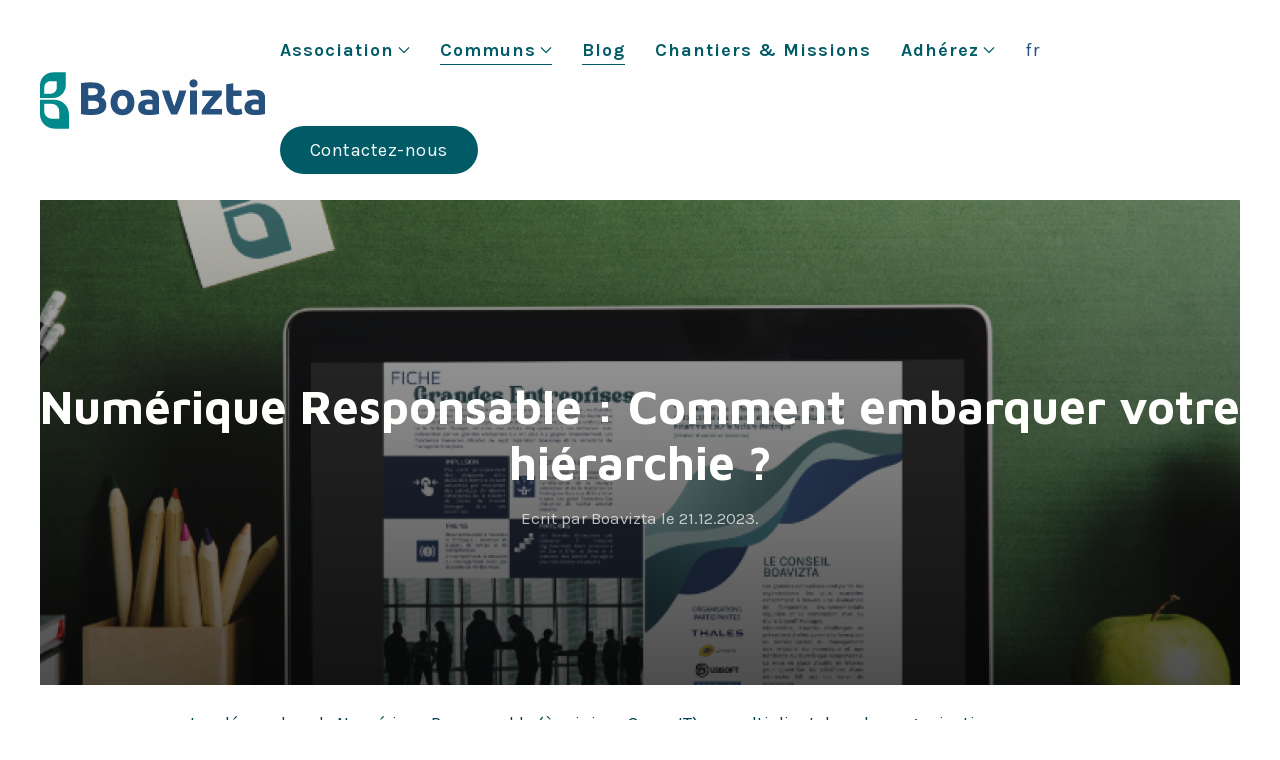

--- FILE ---
content_type: text/html; charset=UTF-8
request_url: http://www.boavizta.org/blog/numerique-responsable-convaincre-hierarchie
body_size: 5898
content:
<!doctype html>
<html lang="fr" dir="ltr" prefix="og: https://ogp.me/ns#">
<head>

<meta charset="utf-8">
<meta name="viewport" content="width=device-width, initial-scale=1">

<title>Num&eacute;rique Responsable : Comment embarquer votre hi&eacute;rarchie ? | Boavizta</title>
<link rel="canonical" href="http://www.boavizta.org/blog/numerique-responsable-convaincre-hierarchie" />
<link rel="alternate" hreflang="en" href="http://www.boavizta.org/en/blog/sustainableit-how-to-get-hierarchy-on-board" />
<link rel="alternate" hreflang="fr" href="http://www.boavizta.org/blog/numerique-responsable-convaincre-hierarchie" />
<link rel="alternate" hreflang="x-default" href="http://www.boavizta.org/blog/numerique-responsable-convaincre-hierarchie" />

<meta content="Boavizta" name="author" />
<meta content="Les démarches de Numérique Responsable (à minima Green IT) se multiplient dans les organisations, cependant, certaines sont encore récalcitrantes à consacrer temps et budget à cet effet. Boavizta a réalisé pour vous une étude quantitative et qualitative du marché auprès de 85 organisations.<br />
Après analyse, nous avons rassemblé dans une publication l&#8217;ensemble des enseignements.<br />
Cet argumentaire s’adresse à celles et ceux qui souhaiteraient convaincre de l&#8217;intérêt de mettre en place une démarche de sobriété numérique et de mesure dans leur organisation." name="description" />
<meta content="index,follow,noodp" name="robots" />
<meta property="og:title" content="Num&eacute;rique Responsable : Comment embarquer votre hi&eacute;rarchie ? | Boavizta" />
<meta property="og:type" content="article">
<meta property="og:url" content="http://www.boavizta.org/blog/numerique-responsable-convaincre-hierarchie" />
<meta property="og:image" content="http://www.boavizta.org/media/pages/blog/numerique-responsable-convaincre-hierarchie/fc61f4eda4-1702811042/mockup-convictions2-1200x630-crop.png" />
<meta property="og:image:width" content="1200" />
<meta property="og:image:height" content="630" />
<meta property="og:image:type" content="image/png" />
<meta property="article:published_time" content="2023-12-21T07:00:00+01:00" />
<meta property="article:author" content="Boavizta" />
<meta property="og:site_name" content="Boavizta" />
<meta property="og:description" content="Les démarches de Numérique Responsable (à minima Green IT) se multiplient dans les organisations, cependant, certaines sont encore récalcitrantes à consacrer temps et budget à cet effet. Boavizta a réalisé pour vous une étude quantitative et qualitative du marché auprès de 85 organisations.<br />
Après analyse, nous avons rassemblé dans une publication l&#8217;ensemble des enseignements.<br />
Cet argumentaire s’adresse à celles et ceux qui souhaiteraient convaincre de l&#8217;intérêt de mettre en place une démarche de sobriété numérique et de mesure dans leur organisation." />
<meta name="twitter:card" content="summary_large_image" />
<meta name="twitter:title" content="Num&eacute;rique Responsable : Comment embarquer votre hi&eacute;rarchie ? | Boavizta" />
<meta name="twitter:description" content="Les démarches de Numérique Responsable (à minima Green IT) se multiplient dans les organisations, cependant, certaines sont encore récalcitrantes à consacrer temps et budget à cet effet. Boavizta a réalisé pour vous une étude quantitative et qualitative du marché auprès de 85 organisations.<br />
Après analyse, nous avons rassemblé dans une publication l&#8217;ensemble des enseignements.<br />
Cet argumentaire s’adresse à celles et ceux qui souhaiteraient convaincre de l&#8217;intérêt de mettre en place une démarche de sobriété numérique et de mesure dans leur organisation." />
<meta name="twitter:site" content="@Boavizta" />
<meta name="twitter:creator" content="@Boavizta" />
<meta name="twitter:image" content="http://www.boavizta.org/media/pages/blog/numerique-responsable-convaincre-hierarchie/fc61f4eda4-1702811042/mockup-convictions2-1200x630-crop.png" />
<link rel="apple-touch-icon" sizes="180x180" href="http://www.boavizta.org/media/site/57f4e71d87-1701710300/500x500-180x.png" />
<link rel="icon" type="image/png" href="http://www.boavizta.org/media/site/57f4e71d87-1701710300/500x500-196x.png" sizes="196x196" />
<link rel="icon" type="image/png" href="http://www.boavizta.org/media/site/57f4e71d87-1701710300/500x500-96x.png" sizes="96x96" />
<link rel="icon" type="image/png" href="http://www.boavizta.org/media/site/57f4e71d87-1701710300/500x500-32x.png" sizes="32x32" />
<link rel="icon" type="image/png" href="http://www.boavizta.org/media/site/57f4e71d87-1701710300/500x500-16x.png" sizes="16x16" />
<meta name="msapplication-TileImage" content="http://www.boavizta.org/media/site/57f4e71d87-1701710300/500x500-150x.png" />

<link href="http://www.boavizta.org/assets/app/dist/css/uikit.app.min.css" rel="stylesheet"><link href="https://fonts.googleapis.com/css2?family=Karla:ital,wght@0,400;0,700;1,400&family=Maven+Pro:wght@700&display=swap" rel="stylesheet">


<link href="http://www.boavizta.org/assets/css/site.css" rel="stylesheet">

<script src="http://www.boavizta.org/assets/app/dist/js/uikit.min.js"></script>
<script defer src="http://www.boavizta.org/assets/app/dist/js/uikit-icons.min.js"></script>


</head>
<body>


<div id="navbar" uk-sticky="show-on-up: true; start: 300; animation: uk-animation-slide-top; sel-target: .uk-navbar-container; cls-active: uk-navbar-sticky; cls-inactive:;">
  <div class="uk-navbar-container" aria-live="polite">
    <div class="uk-container uk-container-xlarge">
    <nav class="uk-navbar" uk-navbar>
          <div class="uk-navbar-left">
              <a class="uk-logo" href="http://www.boavizta.org" rel="home">
        <img data-src="http://www.boavizta.org/media/site/154b671737-1701710233/logo_color.svg" class="uk-visible@s" style="height:59px;" alt="Boavizta" data-width data-height uk-img>
        <img data-src="http://www.boavizta.org/media/site/154b671737-1701710233/logo_color.svg" class="uk-hidden@s" style="height:41px;" alt="Boavizta" data-width data-height uk-img>
            </a>            </div>

                    
      <div class="uk-navbar-right">
            <div class="uk-visible@m">
                  <ul class="uk-navbar-nav">
  
                <li><a href="http://www.boavizta.org/manifeste-vision">Association          
            <span uk-navbar-parent-icon></span></a>
    <div class="uk-navbar-dropdown" uk-dropdown="animation: uk-animation-slide-bottom-small; duration: 300; offset: 0; animate-out: true;">
                  <ul class="uk-nav uk-navbar-dropdown-nav">
                                <li><a href="http://www.boavizta.org/manifeste-vision">Manifeste & Vision            
                                    </a>
                        </li>
                                <li><a href="http://www.boavizta.org/reglement-interieur">Règlement Intérieur            
                                    </a>
                        </li>
                                <li><a href="http://www.boavizta.org/blog/rapport-moral-2024">Rapport moral 2024            
                                    </a>
                        </li>
                                <li><a href="https://boavizta.org/charte-de-collaboration-inter-associations/collaborations">Collaboration Inter-Associations            
                                    </a>
                        </li>
                                <li><a href="http://www.boavizta.org/espace-membres">Espace Membres            
                                    </a>
                        </li>
                </ul>
        </div>
        </li>
  
                  <li class="uk-active"><a href="">Communs           
            <span uk-navbar-parent-icon></span></a>
    <div class="uk-navbar-dropdown" uk-dropdown="animation: uk-animation-slide-bottom-small; duration: 300; offset: 0; animate-out: true;">
                  <ul class="uk-nav uk-navbar-dropdown-nav">
                                <li><a href="http://www.boavizta.org/tools">Outils            
                                    </a>
                        </li>
                                <li><a href="http://www.boavizta.org/donnees">Données            
                                    </a>
                        </li>
                                <li><a href="http://www.boavizta.org/methodologies">Méthodologies            
                                    </a>
                        </li>
                                <li><a href="http://www.boavizta.org/publications">Publications            
                                    </a>
                        </li>
                </ul>
        </div>
        </li>
  
                <li class="uk-active"><a href="http://www.boavizta.org/blog">Blog          
            </a>
        </li>
  
                <li><a href="http://www.boavizta.org/chantiers-missions">Chantiers & Missions          
            </a>
        </li>
  
                <li><a href="http://www.boavizta.org/adherez">Adhérez          
            <span uk-navbar-parent-icon></span></a>
    <div class="uk-navbar-dropdown" uk-dropdown="animation: uk-animation-slide-bottom-small; duration: 300; offset: 0; animate-out: true;">
                  <ul class="uk-nav uk-navbar-dropdown-nav">
                                <li><a href="http://www.boavizta.org/adherents">Organisations adhérentes            
                                    </a>
                        </li>
                                <li><a href="http://www.boavizta.org/adherez">Adhérez            
                                    </a>
                        </li>
                </ul>
        </div>
        </li>
  </ul>              </div>
             <!-- language nav -->
      <a class="uk-navbar-item tm-language" title="Choose website language" data-no-swup href="#language-modal" uk-toggle>fr</a>
                          <!-- button -->
                <div class="uk-navbar-item uk-visible@m">
          <a class="uk-button uk-button-primary" href="http://www.boavizta.org/contact" title="Rejoignez-nous" >Contactez-nous</a>
        </div>
                            <!-- offset click -->
        <a class="uk-navbar-toggle tm-menu-animate uk-hidden@m" data-no-swup uk-icon="icon: menu;" uk-toggle="target: #offcanvas"></a>
            </div>
      </nav>
      </div>
    </div>

    
          <div id="language-modal" class="uk-modal" uk-modal> <!-- language modal -->
    <div class="uk-modal-dialog uk-margin-auto-vertical uk-text-center">
        <button class="uk-modal-close-default" type="button" uk-close></button>
        <div class="uk-modal-header">
            <h4 class="uk-modal-title">Choose website language</h4>
        </div>
        <div class="uk-modal-body uk-margin-small">
                <ul id="language" class="uk-subnav uk-flex-center" aria-live="polite" uk-margin>
                        <li>
            <a href="http://www.boavizta.org/en/blog/sustainableit-how-to-get-hierarchy-on-board" hreflang="en">
            English            </a>
            </li>
                        <li class="uk-active">
            <a href="http://www.boavizta.org/blog/numerique-responsable-convaincre-hierarchie" hreflang="fr">
            Francais            </a>
            </li>
                    </ul>
                </div>
        <div class="uk-modal-footer">French is the main website language.</div>
    </div>
</div>    
  </div>  
<div id="swup" class="transition-fade" aria-live="polite">

  
<article role="article">
  <header class="uk-margin-bottom uk-animation-slide-bottom-small uk-container">
    <div class="uk-section-large uk-background-cover uk-text-center uk-light" style="background: linear-gradient(rgba(0,0,0,0.3), rgba(0,0,0,0.7)), url(http://www.boavizta.org/media/pages/blog/numerique-responsable-convaincre-hierarchie/fc61f4eda4-1702811042/mockup-convictions2-1920x600-crop-center-center.png) center center; background-size: cover;" uk-parallax="bgy: -50">
    <div class="uk-container uk-padding-small" uk-parallax="blur: 0,3; y: 0,-30; viewport: 1; media: @m">
  <p class="uk-article-meta">
    </p>
    <h1 class="uk-article-title">Num&eacute;rique Responsable : Comment embarquer votre hi&eacute;rarchie ?</h1>
    <p class="uk-article-meta">Ecrit par Boavizta le <time datetime="%2023-12-21T07:00:00+01:00" pubdate="pubdate">21.12.2023</time>.</p>
      </div>
  </div>
  </header>

    <div class="uk-container uk-container-small">
      
      <div class="uk-text-primary">
      <p>Les démarches de Numérique Responsable (à minima Green IT) se multiplient dans les organisations, cependant, certaines sont encore récalcitrantes à consacrer temps et budget à cet effet. Boavizta a réalisé pour vous une étude quantitative et qualitative du marché auprès de 85 organisations.<br />
Après analyse, nous avons rassemblé dans une publication l&#8217;ensemble des enseignements.<br />
Cet argumentaire s’adresse à celles et ceux qui souhaiteraient convaincre de l&#8217;intérêt de mettre en place une démarche de sobriété numérique et de mesure dans leur organisation.</p>    </div>
    <div>
    <h2>
    Objectifs de cette étude</h2>


<p>Construire un argumentaire en faveur de la mise en place d’une démarche de mesure de l’impact environnemental du numérique et plus largement de sobriété, afin d’outiller les collaborateurs dans leurs organisations. En particulier à l’égard de leurs décideurs.</p><h2>
    Sommaire de notre étude</h2><ul class="uk-list"><li>Boavizta : qui sommes-nous ?</li><li>Impacts du numérique</li><li>Démarche de notre étude</li><li>Impulsion d'une démarche Numérique Responsable</li><li>Les arguments en faveur du Numérique Responsable<ul class="uk-list"><li>Réglementation</li><li>ROI financier</li><li>Différenciation</li><li>Marque employeur</li></ul></li><li>L'évaluation d'impact</li><li>Fiches par type d'entreprise<ul class="uk-list"><li>Editeurs de logiciel</li><li>Conseil IT</li><li>Grandes Entreprises</li></ul></li><li>Contributeurs/Contributrices et organisations participantes</li></ul><blockquote>
  Boavizta est une association indépendante et inter-organisations dédiée à l'évaluation des impacts environnementaux du numérique des organisations. <br><br>Parmi les différentes activités de Boavizta, le chantier “Arguments de conviction” a pour objet de mettre en lumière les éléments en faveur d’une démarche Numérique Responsable dans les organisations, qu’ils soient qualitatifs ou quantitatifs. <br><br>Ce document est le fruit d’une année de travail, nous espérons qu’il vous apportera des leviers à votre engagement.    <footer>
    L’équipe projet  </footer>
  </blockquote>
<h2>
    Consultez notre étude :</h2><a class="uk-button uk-button-primary" href="https://boavizta.org/share/Etude%20Convictions.pdf" target="_blank">
T&eacute;l&eacute;chargez notre &eacute;tude</a>    </div>
            <div class="uk-text-center uk-margin"><!-- tagcloud -->
      <h4>Tagged</h4>
      <ul class="uk-subnav uk-flex uk-flex-center">
              <li>
          <a href="http://www.boavizta.org/blog/tag:convaincre">#convaincre</a>
        </li>
              <li>
          <a href="http://www.boavizta.org/blog/tag:NR">#NR</a>
        </li>
              <li>
          <a href="http://www.boavizta.org/blog/tag:arguments">#arguments</a>
        </li>
            </ul>
    </div>
        <hr>
  <div class="uk-width-1-1 uk-margin-large">
    <ul class="uk-pagination uk-grid-match" uk-grid>
<li class="uk-width-1-2@s">
    <a href="http://www.boavizta.org/blog/les-reductions-d-emissions-de-co2-promises-par-les-cloud-providers-sont-elles-realistes" title="Les r&eacute;ductions d&#039;&eacute;missions de CO2 promises par les Cloud providers sont elles r&eacute;alistes?">
    <div class="uk-display-block uk-text-left uk-text-large uk-padding-small"><span class="uk-margin-small-right" uk-pagination-previous></span> Article pr&eacute;c&eacute;dent</div>
    <span class="uk-display-block uk-padding-small uk-text-medium uk-text-left">Les r&eacute;ductions d&#039;&eacute;missions de CO2 promises par les Cloud providers sont elles r&eacute;alistes?</span>
    </a>
</li>

<li class="uk-width-1-2@s">
    <a href="http://www.boavizta.org/blog/numerique-responsable-indicateurs-ressources-roi" title="Num&eacute;rique Responsable,  quels indicateurs et quelles ressources  pour obtenir un retour  sur investissement convaincant ?">
    <div class="uk-display-block uk-text-right uk-text-large uk-padding-small">Article suivant <span class="uk-margin-small-left" uk-pagination-next></span></div>
    <span class="uk-display-block uk-padding-small uk-text-right">Num&eacute;rique Responsable,  quels indicateurs et quelles ressources  pour obtenir un retour  sur investissement convaincant ?</span>
    </a>
</li>
</ul>  </div>
  
  <div class="uk-width-1-1 uk-margin-large-bottom">
      
  </div>

    
  
  
  </div><!-- container end -->

</article>

<footer class="uk-background-primary uk-light" role="contentinfo" uk-scrollspy="cls: uk-animation-fade; delay: 100">
<section class="uk-section uk-section-medium">
<div class="uk-container uk-container-xsmall uk-text-center">



<p class=" uk-text-center@m uk-text-center@s uk-text-center">Boavizta est une association loi 1901 aidant les organisations à évaluer, piloter et réduire l'impact environnemental de leur numérique de façon simple, rapide et fiable.</p>


<p class=" uk-text-center@m uk-text-center@s uk-text-center"><a href="https://boavizta.org/privacy" rel="noopener noreferrer">Politique de confidentialité</a></p><hr class="uk-divider-icon"/></div>
<div class="uk-flex uk-flex-center">
<ul class="uk-grid" uk-grid>
<li><a href="https://github.com/Boavizta" rel="noopener noreferrer" target="_blank">GitHub</a></li>
<li><a href="https://www.linkedin.com/company/boavizta" rel="noopener noreferrer" target="_blank">LinkedIn</a></li>
<li><a href="https://mastodon.social/@boavizta@piaille.fr" rel="noopener noreferrer" target="_blank">Mastodon</a></li>
<li><a href="https://www.youtube.com/@boavizta-org" rel="noopener noreferrer" target="_blank">Youtube </a></li>
<li><a href="https://peertube.designersethiques.org/c/boavizta/videos" rel="noopener noreferrer" target="_blank">Peertube</a></li>
</ul>
</div>
<div class="uk-margin-large-top">
    <p class="uk-text-small uk-text-muted uk-text-center">
    <a rel="license" href="https://creativecommons.org/licenses/by/4.0/" title="Creative Commons Attribution 4.0 International license">CC</a>  2026 / <a href="http://www.boavizta.org/blog/numerique-responsable-convaincre-hierarchie">Boavizta</a>.
        </p>
</div>
</section></footer>

</div><!-- page end -->

<div id="offcanvas" uk-offcanvas="flip: true; overlay: true; mode: push;">
  <div class="uk-offcanvas-bar uk-flex uk-flex-column">
  <button class="uk-offcanvas-close" type="button" uk-close></button>
      <ul id="mobile-menu" class="uk-nav uk-nav-primary" aria-live="polite">
            <li class="">
      <a href="http://www.boavizta.org/manifeste-vision">
              Manifeste &amp; Vision            </a>

      
    </li>
            <li class="">
      <a href="http://www.boavizta.org/donnees">
              Donn&eacute;es            </a>

      
    </li>
            <li class="">
      <a href="http://www.boavizta.org/tools">
              Outils Boavizta            </a>

      
    </li>
            <li class="">
      <a href="http://www.boavizta.org/publications">
              Publications            </a>

      
    </li>
            <li class="">
      <a href="http://www.boavizta.org/adherez">
              Adh&eacute;rez            </a>

      
    </li>
            <li class="">
      <a href="http://www.boavizta.org/chantiers-missions">
              Chantiers &amp; Missions            </a>

      
    </li>
            <li class="uk-parent uk-active">
      <a href="http://www.boavizta.org/blog" class="uk-flex-middle uk-flex-between" data-no-swup>
              Blog            </a>

            
        <ul class="uk-nav-sub">
                        <li>
              <a href="http://www.boavizta.org/blog/numerique-responsable-indicateurs-ressources-roi">Num&eacute;rique Responsable,  quels indicateurs et quelles ressources  pour obtenir un retour  sur investissement convaincant ?</a>
                          </li>
                        <li>
              <a href="http://www.boavizta.org/blog/rapport-moral-2024">Rapport Moral 2024 de Boavizta</a>
                          </li>
                        <li>
              <a href="http://www.boavizta.org/blog/european-energy-efficiency-directive">Directive efficacit&eacute; &eacute;nerg&eacute;tique: de nouvelles obligations de reporting pour les centres de donn&eacute;es n&eacute;cessaires mais&hellip;pas (encore) suffisantes!</a>
                          </li>
                        <li>
              <a href="http://www.boavizta.org/blog/intelligence-artificielle-croissance-et-impacts-environnementaux">Intelligence Artificielle : quelle croissance attendue ? Pour quels impacts environnementaux ?</a>
                          </li>
                        <li>
              <a href="http://www.boavizta.org/blog/evaluation-empreinte-environnementale-cloud-public">Evaluation de l&#039;empreinte environnementale du cloud public</a>
                          </li>
                        <li>
              <a href="http://www.boavizta.org/blog/v1-boaviztapi">Dites bonjour &agrave; la V1 de la BoaviztAPI</a>
                          </li>
                        <li class="uk-active">
              <a href="http://www.boavizta.org/blog/numerique-responsable-convaincre-hierarchie">Num&eacute;rique Responsable : Comment embarquer votre hi&eacute;rarchie ?</a>
                          </li>
                        <li>
              <a href="http://www.boavizta.org/blog/estimer-la-consommation-electrique-d-un-serveur-dedie">Estimer la consommation &eacute;lectrique d&#039;un serveur d&eacute;di&eacute;</a>
                          </li>
                        <li>
              <a href="http://www.boavizta.org/blog/calculettes-carbone-clouds-providers">Comprendre les r&eacute;sultats des calculettes carbone des clouds providers</a>
                          </li>
                        <li>
              <a href="http://www.boavizta.org/blog/les-reductions-d-emissions-de-co2-promises-par-les-cloud-providers-sont-elles-realistes">Les r&eacute;ductions d&#039;&eacute;missions de CO2 promises par les Cloud providers sont elles r&eacute;alistes?</a>
                          </li>
                        <li>
              <a href="http://www.boavizta.org/blog/dataviz">Datavizta : Outil p&eacute;dagogique de visualisation des donn&eacute;es d&#039;impact des constructeurs</a>
                          </li>
                        <li>
              <a href="http://www.boavizta.org/blog/boavizta-api-automated-evaluation-of-ict-impacts-on-the-environment">API Boavizta: &eacute;valuation automatis&eacute;e des impacts environnementaux des services et &eacute;quipements num&eacute;riques</a>
                          </li>
                        <li>
              <a href="http://www.boavizta.org/blog/empreinte-de-la-fabrication-d-un-serveur">Num&eacute;rique et environnement : Comment &eacute;valuer l&rsquo;empreinte de la fabrication d&rsquo;un serveur, au-del&agrave; des &eacute;missions de gaz &agrave; effet de serre ?</a>
                          </li>
                    </ul>

      
    </li>
            <li class="">
      <a href="http://www.boavizta.org/adherents">
              Organisations adh&eacute;rentes            </a>

      
    </li>
            <li class="">
      <a href="http://www.boavizta.org/cadres-et-reglementations-du-numerique">
              Cadres et R&eacute;glementations du num&eacute;rique            </a>

      
    </li>
            <li class="">
      <a href="http://www.boavizta.org/indicateurs-nr">
              Indicateurs de pilotage d&#039;une d&eacute;marche Num&eacute;rique Responsable            </a>

      
    </li>
            <li class="uk-parent">
      <a href="http://www.boavizta.org/charte-de-collaboration-inter-associations" class="uk-flex-middle uk-flex-between" data-no-swup>
              Charte de collaboration Inter-Associations            </a>

            
        <ul class="uk-nav-sub">
                        <li>
              <a href="http://www.boavizta.org/charte-de-collaboration-inter-associations/collaborations">Nos collaborations Inter-Associations</a>
                          </li>
                    </ul>

      
    </li>
            <li class="">
      <a href="http://www.boavizta.org/reglement-interieur">
              R&egrave;glement Int&eacute;rieur            </a>

      
    </li>
            <li class="uk-parent">
      <a href="http://www.boavizta.org/eroom" class="uk-flex-middle uk-flex-between" data-no-swup>
              EROOM            </a>

            
        <ul class="uk-nav-sub">
                        <li>
              <a href="http://www.boavizta.org/eroom/diagnostic-rapide">Diagnostic rapide</a>
                          </li>
                        <li>
              <a href="http://www.boavizta.org/eroom/la-genese">La g&eacute;n&egrave;se d&rsquo;EROOM : inverser la loi de Moore</a>
                          </li>
                    </ul>

      
    </li>
            <li class="">
      <a href="http://www.boavizta.org/methodologies">
              M&eacute;thodologies            </a>

      
    </li>
            <li class="">
      <a href="http://www.boavizta.org/espace-membres">
              Espace Membres            </a>

      
    </li>
            <li class="">
      <a href="http://www.boavizta.org/mapping-iro">
              Mat&eacute;rialit&eacute; du Num&eacute;rique            </a>

      
    </li>
            <li class="">
      <a href="http://www.boavizta.org/tribune-inter-associations">
              Tribune Inter-Associations            </a>

      
    </li>
            <li class="">
      <a href="http://www.boavizta.org/iro-1">
              IRO - Extraction mini&egrave;re et activit&eacute;s de m&eacute;tallurgie            </a>

      
    </li>
            <li class="">
      <a href="http://www.boavizta.org/iro-2">
              IRO - Fabrication de composants hardware            </a>

      
    </li>
            <li class="">
      <a href="http://www.boavizta.org/iro-3">
              IRO - Construction de centres de donn&eacute;es            </a>

      
    </li>
            <li class="">
      <a href="http://www.boavizta.org/iro-5">
              IRO - Fabrication d&#039;&eacute;quipements            </a>

      
    </li>
            <li class="">
      <a href="http://www.boavizta.org/iro-6">
              IRO - D&eacute;veloppement de logiciels            </a>

      
    </li>
            <li class="">
      <a href="http://www.boavizta.org/iro-7">
              IRO - Gestion de logiciels            </a>

      
    </li>
            <li class="">
      <a href="http://www.boavizta.org/iro-9">
              IRO - Utilisation d&#039;&eacute;quipements            </a>

      
    </li>
            <li class="">
      <a href="http://www.boavizta.org/iro-8">
              IRO - Utilisation de logiciels            </a>

      
    </li>
            <li class="">
      <a href="http://www.boavizta.org/iro-4">
              IRO - Gestion de centres de donn&eacute;es            </a>

      
    </li>
            <li class="">
      <a href="http://www.boavizta.org/iro-10">
              IRO - Gestion d&#039;&eacute;quipements            </a>

      
    </li>
                <li>
      <a href="http://www.boavizta.org/contact">Contactez-nous</a>
    </li>
      </ul>

  <div class="uk-margin-large-top">
    <div>
        <ul class="uk-grid" uk-grid>
<li><a href="https://github.com/Boavizta" rel="noopener noreferrer" target="_blank">GitHub</a></li>
<li><a href="https://www.linkedin.com/company/boavizta" rel="noopener noreferrer" target="_blank">LinkedIn</a></li>
<li><a href="https://mastodon.social/@boavizta@piaille.fr" rel="noopener noreferrer" target="_blank">Mastodon</a></li>
<li><a href="https://www.youtube.com/@boavizta-org" rel="noopener noreferrer" target="_blank">Youtube </a></li>
<li><a href="https://peertube.designersethiques.org/c/boavizta/videos" rel="noopener noreferrer" target="_blank">Peertube</a></li>
</ul>
        </div>
    <div class="uk-text-small uk-text-muted uk-margin-medium-top">
    &copy; Boavizta    </div>
  </div>
  </div>
</div>



</body>
</html>

--- FILE ---
content_type: text/css
request_url: http://www.boavizta.org/assets/css/site.css
body_size: 610
content:
.uk-list {
    padding-left: 30px;
    list-style: initial;
}
figcaption {
    text-align: center;
}
th {
    text-align: center;
    vertical-align: middle;
    padding: 6px 10px;
    font-size: 16px;
    font-weight: bold;
    color: #fff;
    background-color: #008A8C;
}
td {
    text-align: center;
    vertical-align: middle;
    padding: 6px 10px;
    border: 1px solid #008a8c;
}
table {
    border-collapse: collapse;
}
p {
    margin: 4px;
}

/* Ajouts Guillaume */
article p,
article ul {
    margin: 0;
    margin-bottom: 16px;
    /*color: #005B67;*/
    color: #00444D;
}

article blockquote {
    margin: 0;
    margin-bottom: 16px;
    border-left: 0.25em solid #ddd;
    color: #777;
}

article blockquote p {
    color: #005B67;
    font-style: normal;
    font-size: 19px;
    font-weight: 400;
    line-height: 1.6;
    font-family: 'Karla',Arial,sans-serif;
}

article code {
    background-color: #F4F4F4;
    color: #660C00;
    padding: 0.2em 0.5em;
    border-radius: 3px;
    font-size: 85%;
}

article h1,
article h2,
article h3,
article h3,
article h5 {
    margin-top: 24px;
    margin-bottom: 16px;
}

article h2 {
    padding-bottom: 0.3em;
    font-size: 1.5em;
    /*border-bottom: 1px solid #eee;*/
    border-bottom: 1px solid #00b9c1;
}

article h3 {
    font-size: 1.25em;
}

article img {
    margin: auto;
    display: block;
}

article a {
    color: #007180;
    text-decoration: underline;
}

article a:hover {
    color: #009EB3;
    text-decoration: none;
}

article section.important {
    padding: 1em 1.5em;
    margin: 1em 0;
    background-color: #008A8C;
}

article section.important p,
article section.important ul,
article section.important a {
    color: #fff;
}

--- FILE ---
content_type: image/svg+xml
request_url: http://www.boavizta.org/media/site/154b671737-1701710233/logo_color.svg
body_size: 5730
content:
<?xml version="1.0" encoding="UTF-8"?>
<svg id="Calque_1" data-name="Calque 1" xmlns="http://www.w3.org/2000/svg" viewBox="0 0 393.4 98.54">
  <defs>
    <style>
      .cls-1 {
        fill: #26507d;
      }

      .cls-1, .cls-2 {
        stroke-width: 0px;
      }

      .cls-2 {
        fill: #008a8c;
      }
    </style>
  </defs>
  <g>
    <path class="cls-1" d="m90.38,74.69c-3.06,0-6.11-.09-9.15-.28-3.04-.19-6.19-.63-9.47-1.33V18.9c2.58-.48,5.4-.85,8.46-1.09,3.06-.24,5.91-.36,8.54-.36,3.55,0,6.81.26,9.79.77,2.98.51,5.55,1.38,7.7,2.62,2.15,1.24,3.83,2.86,5.04,4.88,1.21,2.02,1.81,4.5,1.81,7.46,0,4.46-2.15,7.98-6.45,10.56,3.55,1.34,5.97,3.17,7.25,5.48,1.29,2.31,1.93,4.92,1.93,7.82,0,5.86-2.14,10.27-6.41,13.22-4.27,2.96-10.63,4.43-19.06,4.43Zm-6.37-34.66h6.13c3.87,0,6.64-.5,8.3-1.49,1.67-.99,2.5-2.59,2.5-4.8s-.86-3.84-2.58-4.76c-1.72-.91-4.25-1.37-7.58-1.37-1.08,0-2.23.01-3.47.04-1.24.03-2.34.09-3.31.2v12.17Zm0,9.59v14.43c.91.11,1.91.19,2.98.24,1.07.05,2.26.08,3.55.08,3.76,0,6.8-.54,9.11-1.61,2.31-1.07,3.47-3.06,3.47-5.97,0-2.58-.97-4.42-2.9-5.52-1.93-1.1-4.7-1.65-8.3-1.65h-7.9Z"/>
    <path class="cls-1" d="m164.79,52.68c0,3.33-.48,6.38-1.45,9.15-.97,2.77-2.37,5.13-4.19,7.09-1.83,1.96-4.02,3.48-6.57,4.55-2.55,1.07-5.41,1.61-8.58,1.61s-5.95-.54-8.5-1.61c-2.55-1.07-4.74-2.59-6.57-4.55-1.83-1.96-3.25-4.33-4.27-7.09-1.02-2.77-1.53-5.82-1.53-9.15s.52-6.37,1.57-9.11c1.05-2.74,2.5-5.08,4.35-7.01s4.06-3.44,6.61-4.51c2.55-1.07,5.33-1.61,8.34-1.61s5.87.54,8.42,1.61c2.55,1.08,4.74,2.58,6.57,4.51,1.83,1.93,3.25,4.27,4.27,7.01,1.02,2.74,1.53,5.78,1.53,9.11Zm-12.25,0c0-3.71-.74-6.62-2.22-8.75-1.48-2.12-3.59-3.18-6.33-3.18s-4.86,1.06-6.37,3.18c-1.5,2.12-2.26,5.04-2.26,8.75s.75,6.65,2.26,8.83c1.5,2.18,3.63,3.26,6.37,3.26s4.85-1.09,6.33-3.26c1.48-2.18,2.22-5.12,2.22-8.83Z"/>
    <path class="cls-1" d="m189.29,30.43c3.55,0,6.5.4,8.87,1.21,2.36.81,4.26,1.96,5.68,3.47,1.42,1.51,2.43,3.33,3.02,5.48.59,2.15.89,4.54.89,7.17v24.99c-1.72.38-4.11.82-7.17,1.33-3.06.51-6.77.77-11.12.77-2.74,0-5.23-.24-7.46-.73-2.23-.48-4.15-1.28-5.76-2.38-1.61-1.1-2.85-2.54-3.71-4.31-.86-1.77-1.29-3.95-1.29-6.53s.5-4.57,1.49-6.29c.99-1.72,2.32-3.09,3.99-4.11,1.67-1.02,3.57-1.76,5.72-2.22,2.15-.46,4.38-.69,6.69-.69,1.56,0,2.94.07,4.15.2,1.21.13,2.19.31,2.94.52v-1.13c0-2.04-.62-3.68-1.85-4.92-1.24-1.24-3.39-1.85-6.45-1.85-2.04,0-4.06.15-6.05.44-1.99.3-3.71.71-5.16,1.25l-1.53-9.67c.7-.21,1.57-.44,2.62-.69,1.05-.24,2.19-.46,3.43-.65,1.24-.19,2.54-.35,3.91-.48,1.37-.13,2.75-.2,4.15-.2Zm.97,35.15c1.18,0,2.31-.03,3.39-.08,1.07-.05,1.93-.13,2.58-.24v-9.11c-.48-.11-1.21-.21-2.18-.32-.97-.11-1.85-.16-2.66-.16-1.13,0-2.19.07-3.18.2-1,.13-1.87.39-2.62.77-.75.38-1.34.89-1.77,1.53-.43.65-.65,1.45-.65,2.42,0,1.88.63,3.18,1.89,3.91,1.26.73,3,1.09,5.2,1.09Z"/>
    <path class="cls-1" d="m229.18,73.96c-2.75-5.37-5.54-11.66-8.38-18.86-2.83-7.2-5.52-15.05-8.05-23.54h12.74c.54,2.1,1.17,4.37,1.9,6.81.73,2.45,1.48,4.92,2.27,7.42.78,2.5,1.56,4.93,2.35,7.3.78,2.37,1.55,4.51,2.31,6.45.7-1.93,1.46-4.08,2.26-6.45.81-2.36,1.6-4.8,2.39-7.3s1.54-4.97,2.27-7.42c.73-2.44,1.36-4.72,1.9-6.81h12.42c-2.53,8.49-5.22,16.34-8.04,23.54-2.83,7.2-5.62,13.49-8.37,18.86h-9.97Z"/>
    <path class="cls-1" d="m275.07,19.31c0,2.2-.71,3.94-2.14,5.2-1.42,1.26-3.1,1.89-5.04,1.89s-3.62-.63-5.04-1.89c-1.42-1.26-2.14-3-2.14-5.2s.71-3.94,2.14-5.2c1.42-1.26,3.1-1.89,5.04-1.89s3.61.63,5.04,1.89c1.42,1.26,2.14,3,2.14,5.2Zm-1.13,54.66h-12.01V31.56h12.01v42.4Z"/>
    <path class="cls-1" d="m317.06,39.62c-.97,1.08-2.27,2.53-3.92,4.35-1.64,1.83-3.41,3.84-5.29,6.05-1.89,2.2-3.78,4.51-5.7,6.93-1.91,2.42-3.65,4.76-5.21,7.01h20.52v10h-35.07v-7.09c1.13-1.94,2.49-4.02,4.07-6.25,1.58-2.23,3.25-4.47,5-6.73,1.75-2.26,3.48-4.45,5.2-6.57,1.72-2.12,3.31-4.04,4.76-5.76h-18.06v-10h33.7v8.06Z"/>
    <path class="cls-1" d="m325.12,21l12.01-1.93v12.49h14.43v10h-14.43v14.91c0,2.53.44,4.54,1.33,6.05.89,1.5,2.67,2.26,5.36,2.26,1.29,0,2.62-.12,3.99-.36,1.37-.24,2.62-.58,3.75-1.01l1.69,9.35c-1.45.59-3.06,1.1-4.84,1.53-1.77.43-3.95.65-6.53.65-3.28,0-5.99-.44-8.14-1.33-2.15-.89-3.87-2.12-5.16-3.71-1.29-1.58-2.19-3.51-2.7-5.76-.51-2.26-.77-4.76-.77-7.5V21Z"/>
    <path class="cls-1" d="m374.94,30.43c3.55,0,6.5.4,8.87,1.21,2.36.81,4.26,1.96,5.68,3.47,1.42,1.51,2.43,3.33,3.02,5.48.59,2.15.89,4.54.89,7.17v24.99c-1.72.38-4.11.82-7.17,1.33-3.06.51-6.77.77-11.12.77-2.74,0-5.23-.24-7.46-.73-2.23-.48-4.15-1.28-5.76-2.38-1.61-1.1-2.85-2.54-3.71-4.31-.86-1.77-1.29-3.95-1.29-6.53s.5-4.57,1.49-6.29c.99-1.72,2.32-3.09,3.99-4.11,1.67-1.02,3.57-1.76,5.72-2.22,2.15-.46,4.38-.69,6.69-.69,1.56,0,2.94.07,4.15.2,1.21.13,2.19.31,2.94.52v-1.13c0-2.04-.62-3.68-1.85-4.92-1.24-1.24-3.39-1.85-6.45-1.85-2.04,0-4.06.15-6.05.44-1.99.3-3.71.71-5.16,1.25l-1.53-9.67c.7-.21,1.57-.44,2.62-.69,1.05-.24,2.19-.46,3.43-.65,1.24-.19,2.54-.35,3.91-.48,1.37-.13,2.75-.2,4.15-.2Zm.97,35.15c1.18,0,2.31-.03,3.39-.08,1.07-.05,1.93-.13,2.58-.24v-9.11c-.48-.11-1.21-.21-2.18-.32-.97-.11-1.85-.16-2.66-.16-1.13,0-2.19.07-3.18.2-1,.13-1.87.39-2.62.77-.75.38-1.34.89-1.77,1.53-.43.65-.65,1.45-.65,2.42,0,1.88.63,3.18,1.89,3.91,1.26.73,3,1.09,5.2,1.09Z"/>
  </g>
  <g>
    <path class="cls-2" d="m22.74,44.95c12.29-.14,22.21-10.15,22.21-22.47,0-.09,0-.18,0-.26h0V0h-22.21c-.09,0-.18,0-.26,0C10.15,0,.15,9.92,0,22.21h0v22.74h22.74Zm-4.24-7.59H7.43v-11.07h0c.07-5.98,4.94-10.81,10.94-10.81.04,0,.09,0,.13,0h0s10.81,0,10.81,0v10.81h0s0,.09,0,.13c0,6-4.83,10.87-10.81,10.94h0Z"/>
    <path class="cls-2" d="m50.47,73.3c0-13.84-11.14-25.07-24.94-25.23h0s-25.53,0-25.53,0v25.53h0c.16,13.8,11.39,24.94,25.23,24.94.1,0,.2,0,.3,0h0s24.94,0,24.94,0v-24.94h0c0-.1,0-.2,0-.3Zm-17.09-5.03v12.82h-12.82c-.05,0-.1,0-.15,0-7.11,0-12.89-5.73-12.97-12.82h0v-13.13h13.13c7.1.09,12.82,5.86,12.82,12.97,0,.05,0,.1,0,.15h0Z"/>
  </g>
</svg>